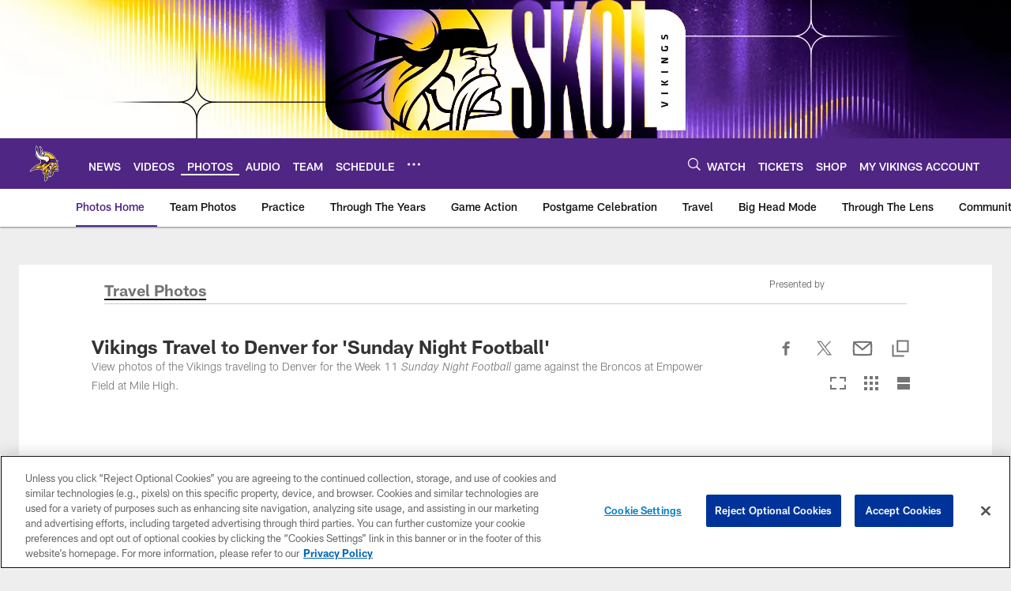

--- FILE ---
content_type: text/html; charset=utf-8
request_url: https://www.google.com/recaptcha/api2/aframe
body_size: 266
content:
<!DOCTYPE HTML><html><head><meta http-equiv="content-type" content="text/html; charset=UTF-8"></head><body><script nonce="SM9_ZE4uuYsngPVrShbdyA">/** Anti-fraud and anti-abuse applications only. See google.com/recaptcha */ try{var clients={'sodar':'https://pagead2.googlesyndication.com/pagead/sodar?'};window.addEventListener("message",function(a){try{if(a.source===window.parent){var b=JSON.parse(a.data);var c=clients[b['id']];if(c){var d=document.createElement('img');d.src=c+b['params']+'&rc='+(localStorage.getItem("rc::a")?sessionStorage.getItem("rc::b"):"");window.document.body.appendChild(d);sessionStorage.setItem("rc::e",parseInt(sessionStorage.getItem("rc::e")||0)+1);localStorage.setItem("rc::h",'1768567611628');}}}catch(b){}});window.parent.postMessage("_grecaptcha_ready", "*");}catch(b){}</script></body></html>

--- FILE ---
content_type: text/javascript; charset=utf-8
request_url: https://auth-id.vikings.com/accounts.webSdkBootstrap?apiKey=4_OOkslDWOFKQ1rl-nbrdVbQ&pageURL=https%3A%2F%2Fwww.vikings.com%2Fphotos%2Fdenver-broncos-travel-day-week-11-2023&sdk=js_latest&sdkBuild=18419&format=json
body_size: 419
content:
{
  "callId": "019bc6d814697d838f3ff40dc1fac180",
  "errorCode": 0,
  "apiVersion": 2,
  "statusCode": 200,
  "statusReason": "OK",
  "time": "2026-01-16T12:46:48.438Z",
  "hasGmid": "ver4"
}